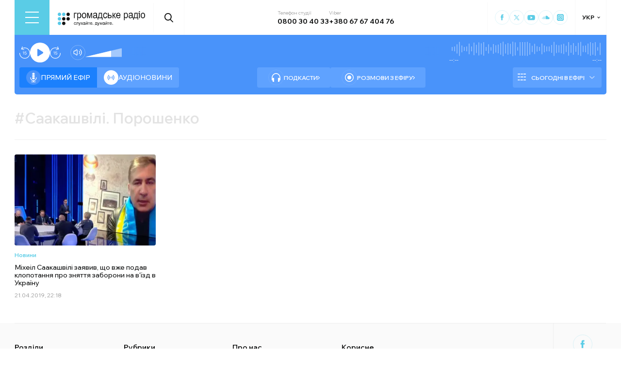

--- FILE ---
content_type: application/javascript; charset=UTF-8
request_url: https://hromadske.radio/_next/static/chunks/app/%5Blocale%5D/tags/%5B...slug%5D/page-6ebd4a1f1ced96c1.js
body_size: 1953
content:
(self.webpackChunk_N_E=self.webpackChunk_N_E||[]).push([[2403],{1561:function(e,t,n){Promise.resolve().then(n.bind(n,8847)),Promise.resolve().then(n.bind(n,2386)),Promise.resolve().then(n.bind(n,8076)),Promise.resolve().then(n.bind(n,6370)),Promise.resolve().then(n.t.bind(n,3260,23)),Promise.resolve().then(n.t.bind(n,8123,23)),Promise.resolve().then(n.t.bind(n,3327,23)),Promise.resolve().then(n.bind(n,6012)),Promise.resolve().then(n.t.bind(n,8173,23)),Promise.resolve().then(n.t.bind(n,231,23))},8847:function(e,t,n){"use strict";n.r(t),n.d(t,{GoogleAdBanner:function(){return i}});var o=n(7437),r=n(2840),s=n(6463),a=n(2265);let i=e=>{let{className:t,onDesktop:n=!0,onMobile:i=!0,...c}=e,u=(0,s.usePathname)(),l=(0,r.a)("only screen and (max-width : 767px)"),d=(0,r.a)("only screen and (min-width : 768px)"),[_,p]=(0,a.useState)(!1);return((0,a.useEffect)(()=>{let e=()=>{p(!0),window.removeEventListener("mouseover",e)};return window.addEventListener("mouseover",e),()=>{window.removeEventListener("mouseover",e)}},[]),(0,a.useEffect)(()=>{if(_)try{(window.adsbygoogle=window.adsbygoogle||[]).push({})}catch(e){}},[u,_]),_)?(0,o.jsx)("div",{style:{width:"100%"},children:(0,o.jsx)("ins",{className:"adsbygoogle ".concat(t||""),style:{display:"".concat(l&&!1==i||d&&!1==n?"none":"block"),overflow:"hidden",width:"100%",height:"160px"},"data-ad-client":"ca-pub-9961085371447250","data-full-width-responsive":"true",...c})},u):null}},2386:function(e,t,n){"use strict";n.d(t,{SetCurrentTranslatedUrl:function(){return a}});var o=n(7437),r=n(6664),s=n(2265);function a(e){let{data:t,isSingle:n}=e,a=(0,r.q)();return(0,s.useEffect)(()=>{n&&a.updateCurrentPost(t),a.updateCurrentType(n)},[t]),(0,o.jsx)(o.Fragment,{})}},8076:function(e,t,n){"use strict";n.d(t,{MorePosts:function(){return _}});var o=n(7437),r=n(5839),s=n(2027),a=n(3598),i=n(2265),c=n(9544),u=n(9090),l=n.n(u);let d=e=>{let t,{currentPostsType:n,rubricName:u="",tagName:d,regionName:_,pagesCount:p,currentPage:m,text:g,locale:h,banners:w,color:f}=e,v=(0,a.QT)(),[b,P]=(0,i.useState)([]),[x,y]=(0,i.useState)(!1),[j,N]=(0,i.useState)(m),C=(0,i.useRef)(j),E="".concat("uk"===h?"":"/".concat(h),"/").concat(n);"author-columns"===n&&u&&(E="".concat("uk"===h?"":"/".concat(h),"/author-columns/").concat(u)),u&&"news"!==n&&"publications"!==n&&"author-columns"!==n&&(E="/rubric/".concat(u)),u&&"news"===n&&(E="/news/".concat(u)),d&&(E="/tags/".concat(d)),_&&(E="/region/".concat(_));let k=(0,i.useCallback)(async()=>{if(y(!0),j<p){if("author-columns"===n&&u){let{posts:e,pagination:n}=await (0,s.Lj)({slug:u,currentPage:j+1,locale:h});t=e}else if(u){let{posts:e,pagination:o}=await (0,s.CV)({postType:n,currentPage:+j+1,locale:h,currentRubric:u});t=e}else if(d){let{posts:e,pagination:n}=await (0,s.kC)({tagName:d,currentPage:+j+1,locale:h});t=e}else if(_){let{posts:e,pagination:n}=await (0,s.Ji)({regionName:_,currentPage:+j+1,locale:h});t=e}else{let{posts:e,pagination:o}=await (0,s.CV)({postType:n,currentPage:+j+1,locale:h});t=e}P([...b,...null!=t?t:[]]);let e="author-columns"===n?"":u?"?rubric=".concat(u):"";window.history.replaceState(null,"","".concat(E,"/page/").concat(j+1).concat(e)),C.current=j+1,N(+j+1)}y(!1)},[j,N,m]);return(0,i.useEffect)(()=>{N(m),P([])},[m]),(0,o.jsxs)(o.Fragment,{children:[b.length>0&&(0,o.jsx)("div",{className:l().posts_wrap,children:b.map((e,t)=>(0,o.jsx)(c.G,{data:e,locale:h,specialText:v("common.special_project"),dictionary:{min:v("titles.min"),hour:v("titles.hh"),ago:v("titles.ago"),justNow:v("titles.just_now")}},e.id?e.id:t))}),(0,o.jsxs)("div",{className:l().posts_pagination,children:[C.current<p&&!f&&(0,o.jsx)("button",{className:l().load_more_btn,onClick:k,disabled:x,children:g}),w&&w.content_banner&&(0,o.jsx)("div",{className:"ad-banner",children:(0,o.jsx)("div",{dangerouslySetInnerHTML:{__html:w.content_banner}})}),(0,o.jsx)(r.Z,{currentPostsType:n,rubricName:u,currentPage:j,pagesCount:p,basePath:E,color:f})]})]})};function _(e){let{currentPostsType:t,rubricName:n="",tagName:r,regionName:s,pagesCount:i,currentPage:c,text:u,locale:l,banners:_,color:p}=e;return(0,o.jsx)(a.e4,{locale:l,children:(0,o.jsx)(d,{currentPostsType:t,currentPage:c,pagesCount:i,text:u,locale:l,banners:_,rubricName:n,regionName:s,tagName:r,color:p})})}},6012:function(e,t,n){"use strict";n.d(t,{MgidBlock:function(){return i}});var o=n(7437),r=n(6463),s=n(1877),a=n(2265);let i=e=>{let{widgetId:t,publisherId:n}=e,i=(0,r.usePathname)();return(0,a.useEffect)(()=>{var e,t;t="_mgq",(e=window)[t]=e[t]||[],e[t].push(["_mgc.load"]),console.log("MGID Script Executed")},[i]),(0,o.jsxs)(o.Fragment,{children:[(0,o.jsx)("div",{"data-type":"_mgwidget","data-widget-id":t,"data-src-id":n}),(0,o.jsx)(s.default,{id:"mgid-script",strategy:"lazyOnload",dangerouslySetInnerHTML:{__html:'(function(w,q){w[q]=w[q]||[];w[q].push(["_mgc.load"]); console.log(\'MGID Script Loaded\');})(window,"_mgq");'}})]})}},2840:function(e,t,n){"use strict";n.d(t,{a:function(){return r}});var o=n(2265);function r(e){let[t,n]=(0,o.useState)(!1),r=(0,o.useCallback)(e=>{e.matches?n(!0):n(!1)},[]);return(0,o.useEffect)(()=>{let t=window.matchMedia("".concat(e));return t.addEventListener("change",r),t.matches&&n(!0),()=>t.removeEventListener("change",r)},[]),t}},6664:function(e,t,n){"use strict";n.d(t,{q:function(){return r}});var o=n(2895);let r=(0,n(9099).Ue)(e=>({currentPost:"hello",isSingle:!1,currentLocale:o.g.UK,setCurrentLocale:t=>e(e=>({currentLocale:t})),updateCurrentPost:t=>e(e=>({currentPost:t})),updateCurrentType:t=>e(e=>({isSingle:t}))}))},3327:function(e){e.exports={main_container:"page_main_container__ueNBd",archive_title:"page_archive_title__6OR7H",archive_title__wrap:"page_archive_title__wrap__FRPFl",posts_pagination:"page_posts_pagination__r29eL",posts_wrap:"page_posts_wrap__nV2w2"}},9090:function(e){e.exports={load_more_btn:"MorePosts_load_more_btn__qo8Z9",posts_pagination:"MorePosts_posts_pagination__dWJKc",posts_wrap:"MorePosts_posts_wrap__gXaau"}},8123:function(e){e.exports={not_found_wrap:"NotFoundPosts_not_found_wrap__3IRs5",not_found_msg:"NotFoundPosts_not_found_msg__EVRvc",more_link:"NotFoundPosts_more_link__WnoN1"}}},function(e){e.O(0,[3072,4220,231,6492,5008,1877,2269,4767,2971,7023,1744],function(){return e(e.s=1561)}),_N_E=e.O()}]);